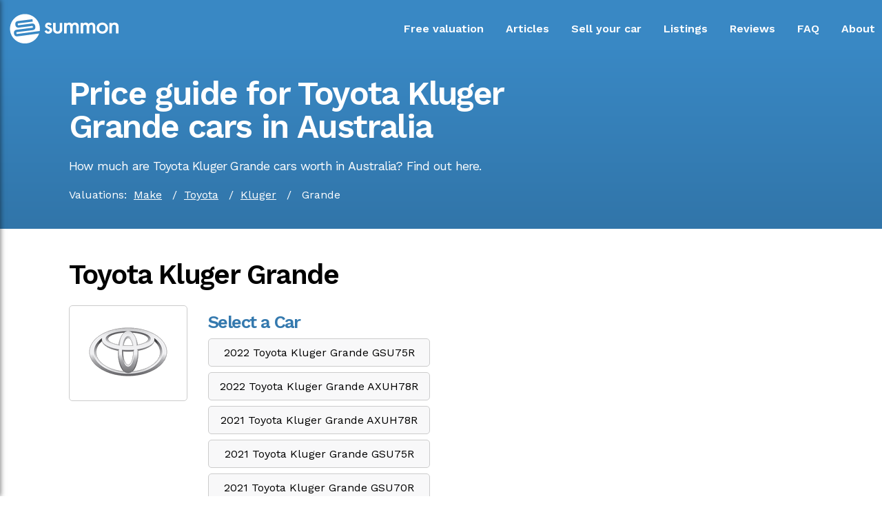

--- FILE ---
content_type: text/html
request_url: https://www.summon.com.au/price/toyota/kluger/grande/
body_size: 26366
content:
<!DOCTYPE html><html lang="en"><head><meta charSet="utf-8"/><meta http-equiv="x-ua-compatible" content="ie=edge"/><meta name="viewport" content="width=device-width, initial-scale=1, shrink-to-fit=no"/><style data-href="/styles.008104bd32392b3896a0.css" id="gatsby-global-css">@import url(https://fonts.googleapis.com/css2?family=Work+Sans:wght@400;600&display=swap);.FAQ-Collapsible{background-color:#fff;margin-bottom:0}.FAQ-Collapsible__contentInner{padding:10px;border:1px solid #fff;border-top:0}.FAQ-Collapsible__contentInner p{margin-bottom:10px;line-height:20px}.FAQ-Collapsible__contentInner p:last-child{margin-bottom:0}.FAQ-Collapsible__trigger{display:block;font-weight:400;font-size:1rem;text-decoration:none;position:relative;border-bottom:1px solid #cccfde;background:#fff;color:#000;padding:35px 30px 5px 10px;cursor:pointer}.FAQ-Collapsible__trigger:hover{background:#ebf3f9}.FAQ-Collapsible__trigger:after{content:"";position:absolute;width:20px;height:20px;top:35px;right:10px;background-color:#fff;z-index:1;background:url("[data-uri]");background-repeat:no-repeat;background-position:-2px 0;background-size:100%;transition:transform .3s}.FAQ-Collapsible__trigger.is-open{background:#fff;color:#000}.FAQ-Collapsible__trigger.is-open:hover{background:#ebf3f9}.FAQ-Collapsible__trigger.is-open:after{transform:rotate(180deg)}.FAQ-Collapsible__trigger.is-disabled{opacity:.5;background-color:grey}.CarDetails-module--bgimage--2i_xc{overflow:hidden;border:1px solid #fff;position:relative;cursor:pointer}.CarDetails-module--bgimage--2i_xc div{transition:transform 1s ease}.CarDetails-module--bgimage--2i_xc:hover div{transform:scale(1.3)}.toggle-button{left:0;display:flex;flex-direction:column;justify-content:space-around;height:24px;width:30px;background:transparent;border:none;cursor:pointer;padding:0;margin-left:0;margin-top:10px;box-sizing:border-box}.toggle-button:focus{outline:none}.toggle-button__line{width:30px;height:2px;background:#fff}.main-navigation{margin:0;height:4.5rem;padding:0;display:flex;flex:1 1 100%;align-items:center;z-index:5}.spacer{flex:1 1}.main-navigation__logo{position:relative;padding-top:1rem}.main-navigation__items{margin-left:1.5rem;margin-top:10px}.main-navigation__items ul{display:flex;list-style:none;padding:0;margin:0}.main-navigation__items li{margin-left:2rem;font-weight:500}.main-navigation__items a{text-decoration:none;color:#fff;font-weight:600;padding-bottom:6px;border-bottom:2px solid transparent}.main-navigation__items a:hover{color:#c7edfb;border-bottom:2px solid #c7edfb;text-decoration:none}@media (max-width:850px){.main-navigation__items{display:none}.main-navigation__logo{left:10px}}@media (min-width:850px){.toolbar__toggle-button{display:none}.main-navigation__logo{left:0}}.side-drawer{height:100%;background:#202020;box-shadow:1px 0 7px rgba(0,0,0,.5);position:fixed;top:0;left:0;width:70%;max-width:400px;z-index:200;transform:translateX(-100%);transition:transform .3s ease-out}.side-drawer.open{transform:translateX(0)}.side-drawer ul{height:100%;list-style:none;display:flex;flex-direction:column;justify-content:center}.side-drawer li{margin:.5rem 0}.side-drawer a{color:#fff;text-decoration:none;font-size:1.5rem}.side-drawer a:active,.side-drawer a:hover{color:#c7edfb}.backdrop{position:fixed;width:100%;height:100%;background:rgba(68,68,68,.5);z-index:100}html{height:100%;margin:0;-ms-text-size-adjust:100%;-webkit-text-size-adjust:100%}body,html{font-family:Work Sans,sans-serif;padding:0}body{margin:auto;background-color:#fff;font-weight:400;font-style:normal;color:#000;-webkit-font-smoothing:antialiased;-moz-osx-font-smoothing:grayscale}h1,main{margin:0}h1{padding-top:10px;padding-bottom:10px}a,h2,h3{color:#000}a{text-decoration:underline}sup{font-size:.7rem}.blue{color:#3987c3!important}.calculator{margin:2rem 0;text-align:center;background-color:#fff;padding-top:50px;padding-left:10px;padding-right:10px}.calculator input{background:#f8f8f9;color:#282828;font-size:1.2rem;font-weight:700;text-align:center;border:1px solid #7f7f7f;width:300px;height:3.2rem;outline:none}.calculator-note{font-size:.75rem;padding-bottom:10px;padding-left:20px;text-align:left;letter-spacing:-.05rem}.enter-estimate{color:#282828;letter-spacing:-.05rem}:-ms-input-placeholder{color:#282828}::placeholder{color:#282828}::-webkit-input-placeholder{color:#282828}.options{display:grid;grid-template-columns:25% 25% 25% 25%;grid-template-rows:auto}.options h3{font-weight:700;color:#000;font-size:1.2rem;margin-top:25px;margin-bottom:0;letter-spacing:-.08rem}.options p{margin-top:0;padding-right:10px;font-size:.9rem;letter-spacing:-.08rem}.options ul{margin-left:0;padding-left:10px}.options li{text-align:left;font-size:.75rem;margin-left:0;letter-spacing:-.05rem}.sell-option{background-color:#fff;margin:2px;padding-bottom:15px}.sell-option.highlight{background-color:#f8f8f9;color:#000}.estimate-input h3,.sell-option.highlight,.sell-option.highlight h3{color:#282828}.estimate-input h3{margin-top:-10px;letter-spacing:-.05rem}.white-tick{background-image:url([data-uri])}.white-cross,.white-tick{list-style:none;background-position:0;background-repeat:no-repeat;padding-left:32px;padding-top:10px;padding-bottom:10px}.white-cross{background-image:url([data-uri])}.gold-tick{list-style:none;background-image:url([data-uri]);background-position:0;background-repeat:no-repeat;padding-left:32px;padding-top:10px;padding-bottom:10px}.diamond{position:absolute;margin-top:-15px}.diamond.center{margin-left:-180px}.diamond.right{margin-left:-220px}.qualify-link{width:220px;background-color:#c7edfb;border:none;color:#000;padding:10px;text-align:center;text-decoration:none;display:inline-block;font-size:.9rem;font-weight:400;margin:4px 2px 20px;border-radius:20px;cursor:pointer}@media (min-width:1200px){.options{grid-template-columns:25% 25% 25% 25%}.estimate-input{margin-bottom:3rem}}@media (max-width:1199px) and (min-width:600px){.options{grid-template-columns:50% 50%}.align-left{justify-self:start}.align-right{justify-self:end}.diamond{display:none}.sell-option{padding-right:25px}.qualify-link{margin-left:20px}}@media (max-width:599px){.calculator{margin-left:15px;margin-right:15px;margin-top:100px}.options{grid-template-columns:100%}.sell-option{justify-self:center;padding-bottom:20px;border-bottom:7px solid #a5dbea;width:95%}.sell-option ul{margin-left:0}.diamond{display:none}}.RecentSales-module--wrapper--2mvCE{position:relative;width:340px;height:340px;margin-top:30px}.RecentSales-module--car_container--1xBg0{position:absolute;width:150px;height:150px;-webkit-filter:brightness(100%);-webkit-clip-path:circle(75px at center);clip-path:circle(75px at center);animation-timing-function:ease}.RecentSales-module--img--2gZz7{-webkit-filter:brightness(100%);transition:all 1s ease;z-index:2}.RecentSales-module--img--2gZz7:hover{-webkit-filter:brightness(60%);transition:all 1s ease}.RecentSales-module--b1_start--11tJ1{left:20px;top:20px}.RecentSales-module--b2_start--2DP0o{left:170px;top:20px}.RecentSales-module--b3_start--1RJAo{left:20px;top:170px}.RecentSales-module--b4_start--MNQWO{left:170px;top:170px}.RecentSales-module--b1_animation--GDnxf{animation:RecentSales-module--b1--2MKGB 2s forwards}.RecentSales-module--b2_animation--oqZJ7{animation:RecentSales-module--b2--1n7y- 2s forwards}.RecentSales-module--b3_animation--neXRe{animation:RecentSales-module--b3--1Ofum 2s forwards}.RecentSales-module--b4_animation--3Rokj{animation:RecentSales-module--b4--FPAjE 2s forwards}.RecentSales-module--recent_title--2cGNS{position:absolute;top:130px;left:150px;text-align:center;color:#707071}.RecentSales-module--car_name--2y31l{position:absolute;display:flex;justify-content:center;align-items:center;z-index:3;color:#fff;font-weight:600;width:100%;height:100%;transition:all 1s ease;cursor:pointer}.RecentSales-module--car_name--2y31l p{text-align:center;visibility:hidden}.RecentSales-module--car_name--2y31l:hover{background-color:rgba(0,0,0,.7);transition:all 1s ease}.RecentSales-module--car_name--2y31l:hover p{visibility:visible}@keyframes RecentSales-module--b1--2MKGB{0%{left:20px;top:20px}to{left:10px;top:10px}}@keyframes RecentSales-module--b2--1n7y-{0%{left:170px;top:20px}to{left:180px;top:10px}}@keyframes RecentSales-module--b3--1Ofum{0%{left:20px;top:170px}to{left:10px;top:180px}}@keyframes RecentSales-module--b4--FPAjE{0%{left:170px;top:170px}to{left:180px;top:180px}}.benefits-selling{margin:30px}.benefits-selling h2{color:#000;font-size:2rem}.Bene-Collapsible{background-color:#fff;margin-bottom:0}.Bene-Collapsible__contentInner{padding:10px;border:1px solid #fff;border-top:0}.Bene-Collapsible__contentInner p{margin-bottom:10px;line-height:20px}.Bene-Collapsible__contentInner p:last-child{margin-bottom:0}.Bene-Collapsible__trigger{display:block;font-weight:400;font-size:1rem;text-decoration:none;position:relative;border-bottom:1px solid #cccfde;background:#fff;color:#000;padding:35px 30px 5px 10px;cursor:pointer}.Bene-Collapsible__trigger:hover{background:#ebf3f9}.Bene-Collapsible__trigger:after{content:"";position:absolute;width:20px;height:20px;top:35px;right:10px;background-color:#fff;z-index:1;background:url("[data-uri]");background-repeat:no-repeat;background-position:-2px 0;background-size:100%;transition:transform .3s}.Bene-Collapsible__trigger.is-open{background:#fff;color:#000}.Bene-Collapsible__trigger.is-open:hover{background:#ebf3f9}.Bene-Collapsible__trigger.is-open:after{transform:rotate(180deg)}.Bene-Collapsible__trigger.is-disabled{opacity:.5;background-color:grey}@media (max-width:600px){.benefits-selling{margin:15px}}.RecentListingsBar-module--bgimage--2kYps{overflow:hidden;border:7px solid #fff;position:relative;cursor:pointer}.RecentListingsBar-module--bgimage--2kYps div{transition:transform 1s ease}.RecentListingsBar-module--bgimage--2kYps:hover div{transform:scale(1.3)}.CustomerReviews-module--r0--2nVdX{position:absolute;left:-30px;top:-50px;transform:scale(.7);transform:scale(.7) rotate(5deg)}.CustomerReviews-module--r1--2enXp{position:absolute;top:-30px;z-index:3;left:calc(50% - 150px);transform:scale(.8) rotate(-7deg);border:7px solid #fff}.CustomerReviews-module--r2--3LQBD{position:absolute;right:-30px;top:-40px;transform:scale(.7) rotate(5deg)}.my-masonry-grid{display:flex;margin-left:-30px;width:auto}.my-masonry-grid_column{padding-left:30px;background-clip:padding-box}.my-masonry-grid_column>div{background:#fff;margin-bottom:30px}.modal{position:fixed;top:0;left:0;width:100%;height:100%;background:#000;z-index:2}.modal-main{position:relative;width:90%;max-width:1500px;height:80vh;top:45%;left:50%;transform:translate(-50%,-50%)}@media (max-height:400px){.modal-main{transform:translate(-50%,-55%)}}.display-block{display:block}.display-none{display:none}.slider-arrow{position:absolute;height:100%;width:100%}.slider-arrow-btns{position:absolute;top:45%;z-index:3}.slider-arrow-btns-next{position:absolute;right:0}.slider-arrow-btns-prev{position:absolute;left:0}.slick-slider{box-sizing:border-box;-webkit-user-select:none;-ms-user-select:none;user-select:none;-webkit-touch-callout:none;-khtml-user-select:none;touch-action:pan-y;-webkit-tap-highlight-color:transparent}.slick-list,.slick-slider{position:relative;display:block}.slick-list{overflow:hidden;margin:0;padding:0}.slick-list:focus{outline:none}.slick-list.dragging{cursor:pointer;cursor:hand}.slick-slider .slick-list,.slick-slider .slick-track{transform:translateZ(0)}.slick-track{position:relative;top:0;left:0;display:block;margin-left:auto;margin-right:auto}.slick-track:after,.slick-track:before{display:table;content:""}.slick-track:after{clear:both}.slick-loading .slick-track{visibility:hidden}.slick-slide{display:none;float:left;height:100%;min-height:1px}[dir=rtl] .slick-slide{float:right}.slick-slide img{display:block}.slick-slide.slick-loading img{display:none}.slick-slide.dragging img{pointer-events:none}.slick-initialized .slick-slide{display:block}.slick-loading .slick-slide{visibility:hidden}.slick-vertical .slick-slide{display:block;height:auto;border:1px solid transparent}.slick-arrow.slick-hidden{display:none}.slick-loading .slick-list{background:#fff url([data-uri]) 50% no-repeat}@font-face{font-family:slick;font-weight:400;font-style:normal;src:url([data-uri]);src:url([data-uri]?#iefix) format("embedded-opentype"),url([data-uri]) format("woff"),url([data-uri]) format("truetype"),url([data-uri]) format("svg")}.slick-next,.slick-prev{font-size:0;line-height:0;position:absolute;top:50%;display:block;width:20px;height:20px;padding:0;transform:translateY(-50%);cursor:pointer;border:none}.slick-next,.slick-next:focus,.slick-next:hover,.slick-prev,.slick-prev:focus,.slick-prev:hover{color:transparent;outline:none;background:transparent}.slick-next:focus:before,.slick-next:hover:before,.slick-prev:focus:before,.slick-prev:hover:before{opacity:1}.slick-next.slick-disabled:before,.slick-prev.slick-disabled:before{opacity:.25}.slick-next:before,.slick-prev:before{color:#fff}[dir=rtl] .slick-prev{right:-25px;left:auto}.slick-prev:before{content:"\2190"}[dir=rtl] .slick-prev:before{content:"\2192"}[dir=rtl] .slick-next{right:auto;left:-25px}.slick-next:before{content:"\2192"}[dir=rtl] .slick-next:before{content:"\2190"}.slick-dotted.slick-slider{margin-bottom:30px}.slick-dots{position:absolute;bottom:-25px;display:block;width:100%;padding:0;margin:0;list-style:none;text-align:center}.slick-dots li{position:relative;display:inline-block;margin:0 5px;padding:0}.slick-dots li,.slick-dots li button{width:20px;height:20px;cursor:pointer}.slick-dots li button{font-size:0;line-height:0;display:block;padding:5px;color:transparent;border:0;outline:none;background:transparent}.slick-dots li button:focus,.slick-dots li button:hover{outline:none}.slick-dots li button:focus:before,.slick-dots li button:hover:before{opacity:1}.slick-dots li button:before{font-family:slick;font-size:6px;line-height:20px;position:absolute;top:0;left:0;width:20px;height:20px;content:"\2022";text-align:center;opacity:.25;color:#000;-webkit-font-smoothing:antialiased;-moz-osx-font-smoothing:grayscale}.slick-dots li.slick-active button:before{opacity:.75;color:#000}.slick-slide div{outline:none}.slick-next:before,.slick-prev:before{font-family:slick;font-size:20px;line-height:1;opacity:.75;color:grey;-webkit-font-smoothing:antialiased;-moz-osx-font-smoothing:grayscale}.slick-prev{left:-25px}.slick-prev:before{content:"";position:absolute;width:20px;height:20px;left:-10px;z-index:1;background-color:#fff;background:url("[data-uri]");background-repeat:no-repeat;background-position:0 0;background-size:100%}.slick-next{right:-25px}.slick-next:before{content:"";position:absolute;width:20px;height:20px;z-index:1;background-color:#fff;background:url("[data-uri]");background-repeat:no-repeat;background-position:0 0;background-size:100%}.MakeModelBadgeTable-module--v_td--2Frhb,.MakeModelBadgeTable-module--v_th--3hrpY{padding:10px;text-align:center}.MakeModelBadgeTable-module--v_thead--2OsYm{background-color:#f8f8f9}@media (min-width:600px){.MakeModelBadgeTable-module--v_tbody--1yCUI .MakeModelBadgeTable-module--v_tr--hqJEq:nth-child(2n){background-color:#f8f8f9}}@media (max-width:600px){.MakeModelBadgeTable-module--v_table--28XmY{width:90%}.MakeModelBadgeTable-module--v_tbody--1yCUI .MakeModelBadgeTable-module--v_tr--hqJEq{background-color:none}.MakeModelBadgeTable-module--v_table--28XmY .MakeModelBadgeTable-module--v_thead--2OsYm{display:none}.MakeModelBadgeTable-module--v_tbody--1yCUI .MakeModelBadgeTable-module--v_td--2Frhb{background-color:#f8f8f9}.MakeModelBadgeTable-module--v_tbody--1yCUI .MakeModelBadgeTable-module--v_tr--hqJEq:nth-child(2n){background-color:none}.MakeModelBadgeTable-module--v_table--28XmY .MakeModelBadgeTable-module--v_td--2Frhb{display:flex}.MakeModelBadgeTable-module--v_table--28XmY .MakeModelBadgeTable-module--v_td--2Frhb:before{content:attr(label);font-weight:700;width:120px;min-width:120px;text-align:left}.MakeModelBadgeTable-module--v_tr--hqJEq .MakeModelBadgeTable-module--v_td--2Frhb:last-child{margin-bottom:30px}}</style><meta name="generator" content="Gatsby 2.29.3"/><title data-react-helmet="true">Price guide for Toyota Kluger Grande cars in Australia | Summon</title><link data-react-helmet="true" rel="canonical" href="https://www.summon.com.au/price/toyota/kluger/grande/"/><meta data-react-helmet="true" name="description" content="How much are Toyota Kluger Grande cars worth in Australia? Find out here."/><meta data-react-helmet="true" property="og:title" content="Price guide for Toyota Kluger Grande cars in Australia"/><meta data-react-helmet="true" property="og:description" content="How much are Toyota Kluger Grande cars worth in Australia? Find out here."/><meta data-react-helmet="true" property="og:type" content="website"/><meta data-react-helmet="true" property="og:url" content="https://www.summon.com.au/price/toyota/kluger/grande/"/><meta data-react-helmet="true" property="og:site_name" content="Summon"/><meta data-react-helmet="true" property="og:image" content="https://www.summon.com.au/static/summon-logo-blue-fb-15240bc570e1468aef9723a6028a29c5.png"/><meta data-react-helmet="true" name="twitter:card" content="summary"/><meta data-react-helmet="true" name="twitter:creator" content="Summon"/><meta data-react-helmet="true" name="twitter:title" content="Price guide for Toyota Kluger Grande cars in Australia"/><meta data-react-helmet="true" name="twitter:description" content="How much are Toyota Kluger Grande cars worth in Australia? Find out here."/><link rel="sitemap" type="application/xml" href="/sitemap.xml"/><style data-styled="" data-styled-version="5.2.1">.gTkvlC{display:grid;margin-top:0px;margin-bottom:40px;grid-template-columns:minmax(400px,1300px);-webkit-box-pack:center;-webkit-justify-content:center;-ms-flex-pack:center;justify-content:center;}/*!sc*/
.bNGa-Do{display:grid;margin-top:0px;margin-bottom:0px;grid-template-columns:minmax(400px,1300px);background-color:#3479ae;-webkit-box-pack:center;-webkit-justify-content:center;-ms-flex-pack:center;justify-content:center;}/*!sc*/
data-styled.g2[id="SectionPageMargin__Wrapper-sc-1d5k0kr-0"]{content:"gTkvlC,bNGa-Do,"}/*!sc*/
.jUPFgi{margin-left:100px;margin-right:100px;}/*!sc*/
@media (max-width:800px){.jUPFgi{-webkit-box-pack:center;-webkit-justify-content:center;-ms-flex-pack:center;justify-content:center;margin-left:30px;margin-right:30px;}}/*!sc*/
data-styled.g3[id="SectionPageMargin__Content-sc-1d5k0kr-1"]{content:"jUPFgi,"}/*!sc*/
.bMUlHR{display:grid;grid-template-columns:1fr 1fr;-webkit-column-gap:40px;column-gap:40px;}/*!sc*/
@media (max-width:800px){.bMUlHR{-webkit-box-pack:center;-webkit-justify-content:center;-ms-flex-pack:center;justify-content:center;grid-template-columns:100%;grid-template-rows:auto auto;}}/*!sc*/
data-styled.g4[id="Grid2-sc-1pjz8jx-0"]{content:"bMUlHR,"}/*!sc*/
.EaATw{text-align:left;}/*!sc*/
@media (max-width:800px){.EaATw{text-align:left;grid-row:2;}}/*!sc*/
.jhAHrE{text-align:right;}/*!sc*/
@media (max-width:800px){.jhAHrE{text-align:left;grid-row:1;}}/*!sc*/
data-styled.g5[id="GridItem__Item-sc-1ta9v6j-0"]{content:"EaATw,jhAHrE,"}/*!sc*/
.ksAhFO{display:inline-block;padding:12px;width:30px;height:30px;cursor:pointer;border-radius:50%;overflow:visible;}/*!sc*/
.ksAhFO:hover{background-color:rgba(0,0,0,0.10);}/*!sc*/
@media (hover:none):{.ksAhFO:hover{background-color:transparent;}}/*!sc*/
data-styled.g6[id="IconButton__IconBtn-sc-1whymb0-0"]{content:"ksAhFO,"}/*!sc*/
.grJLgC{padding-top:10px;padding-bottom:20px;color:white;}/*!sc*/
data-styled.g7[id="Footer__CopyContainer-sc-1g0xvwb-0"]{content:"grJLgC,"}/*!sc*/
.gPfJDy{padding-top:5px;color:white;}/*!sc*/
data-styled.g8[id="Footer__ACNContainer-sc-1g0xvwb-1"]{content:"gPfJDy,"}/*!sc*/
.fKdOjd{font-weight:bold;-webkit-text-decoration:none;text-decoration:none;color:white;margin-right:30px;line-height:2rem;}/*!sc*/
.fKdOjd:hover{color:#c7edfb;}/*!sc*/
@media (max-width:800px){.fKdOjd{display:block;margin-bottom:10px;}}/*!sc*/
data-styled.g9[id="Footer__StyledLink-sc-1g0xvwb-2"]{content:"fKdOjd,"}/*!sc*/
.ccfJmj{padding-bottom:20px;}/*!sc*/
data-styled.g10[id="Footer__IconContainer-sc-1g0xvwb-3"]{content:"ccfJmj,"}/*!sc*/
.bgeabS{display:grid;margin-top:0px;margin-bottom:0px;grid-template-columns:minmax(400px,1300px);background-color:#3988c4;-webkit-box-pack:center;-webkit-justify-content:center;-ms-flex-pack:center;justify-content:center;}/*!sc*/
data-styled.g11[id="Section__Wrapper-sc-1cglv57-0"]{content:"bgeabS,"}/*!sc*/
.eToFRM{margin-left:10px;margin-right:10px;}/*!sc*/
@media (max-width:800px){.eToFRM{margin-left:30px;margin-right:30px;}}/*!sc*/
data-styled.g12[id="Section__Content-sc-1cglv57-1"]{content:"eToFRM,"}/*!sc*/
.cbGqmV{display:grid;margin-top:0px;margin-bottom:10px;grid-template-columns:minmax(400px,1300px);background:rgb(57,136,196);background:linear-gradient(180deg,rgba(57,136,196,1) 0%,rgba(49,117,169,1) 100%);-webkit-box-pack:center;-webkit-justify-content:center;-ms-flex-pack:center;justify-content:center;}/*!sc*/
data-styled.g13[id="SectionPageMarginGradient__Wrapper-sc-12k1n1e-0"]{content:"cbGqmV,"}/*!sc*/
.dktQYV{margin-left:100px;margin-right:100px;}/*!sc*/
@media (max-width:800px){.dktQYV{-webkit-box-pack:center;-webkit-justify-content:center;-ms-flex-pack:center;justify-content:center;margin-left:30px;margin-right:30px;}}/*!sc*/
data-styled.g14[id="SectionPageMarginGradient__Content-sc-12k1n1e-1"]{content:"dktQYV,"}/*!sc*/
.bGIuxO{display:block;max-width:800px;}/*!sc*/
data-styled.g15[id="Grid1__Grid-sc-9e5t24-0"]{content:"bGIuxO,"}/*!sc*/
.itqbzD{margin-top:30px;font-weight:600;color:white;font-size:3rem;line-height:3rem;-webkit-letter-spacing:-0.1rem;-moz-letter-spacing:-0.1rem;-ms-letter-spacing:-0.1rem;letter-spacing:-0.1rem;}/*!sc*/
data-styled.g16[id="PageTitle__Title-sc-17hsyfx-0"]{content:"itqbzD,"}/*!sc*/
.cGFejk{color:white;font-size:1.1rem;line-height:1.7rem;-webkit-letter-spacing:-0.05rem;-moz-letter-spacing:-0.05rem;-ms-letter-spacing:-0.05rem;letter-spacing:-0.05rem;margin-top:10px;}/*!sc*/
.cFKSpY{color:black;font-size:1.1rem;line-height:1.7rem;-webkit-letter-spacing:-0.05rem;-moz-letter-spacing:-0.05rem;-ms-letter-spacing:-0.05rem;letter-spacing:-0.05rem;margin-top:10px;}/*!sc*/
data-styled.g17[id="Paragraph1__Paragraph-sc-12lti2g-0"]{content:"cGFejk,cFKSpY,"}/*!sc*/
.iVJwqx{display:block;width:100%;height:40px;}/*!sc*/
data-styled.g18[id="Spacer__Space-sc-1xngujy-0"]{content:"iVJwqx,"}/*!sc*/
.eKafUf{color:black;font-size:2.5rem;line-height:3rem;font-weight:600;-webkit-letter-spacing:-0.1rem;-moz-letter-spacing:-0.1rem;-ms-letter-spacing:-0.1rem;letter-spacing:-0.1rem;margin-bottom:0px;}/*!sc*/
data-styled.g19[id="Heading2__Heading-ucwti6-0"]{content:"eKafUf,"}/*!sc*/
.ferLno{color:#3479ae;font-size:1.6rem;line-height:3rem;font-weight:600;-webkit-letter-spacing:-0.1rem;-moz-letter-spacing:-0.1rem;-ms-letter-spacing:-0.1rem;letter-spacing:-0.1rem;margin-bottom:20px;}/*!sc*/
data-styled.g63[id="Heading4-sc-1kqm4ob-0"]{content:"ferLno,"}/*!sc*/
.gnXSFY{display:-webkit-box;display:-webkit-flex;display:-ms-flexbox;display:flex;-webkit-flex-wrap:wrap;-ms-flex-wrap:wrap;flex-wrap:wrap;width:100%;margin-top:20px;margin-bottom:40px;}/*!sc*/
data-styled.g218[id="valuation-make-model-badge__Containter-sc-1lp2309-0"]{content:"gnXSFY,"}/*!sc*/
.hRvnOD{display:block;border:1px solid #CCCCCC;border-radius:5px;text-align:center;padding:10px;background:white;margin-right:30px;margin-bottom:10px;}/*!sc*/
@media (max-width:600px){.hRvnOD{width:300px;}}/*!sc*/
.hRvnOD:hover{box-shadow:0 12px 16px 0 rgba(0,0,0,0.24),0 17px 50px 0 rgba(0,0,0,0.19);}/*!sc*/
data-styled.g220[id="valuation-make-model-badge__MakeLink-sc-1lp2309-2"]{content:"hRvnOD,"}/*!sc*/
.bCMsje{display:block;border:1px solid #CCCCCC;border-radius:5px;text-align:center;padding:10px;width:300px;background:#f8f8f9;margin-bottom:8px;-webkit-text-decoration:none;text-decoration:none;}/*!sc*/
.bCMsje:hover{box-shadow:0 12px 16px 0 rgba(0,0,0,0.24),0 17px 50px 0 rgba(0,0,0,0.19);background:#3479ae;color:white;}/*!sc*/
data-styled.g221[id="valuation-make-model-badge__ButtonLink-sc-1lp2309-3"]{content:"bCMsje,"}/*!sc*/
</style><link rel="icon" href="/favicon-32x32.png?v=4b4403ae7008adc81b5f9a814a490bed" type="image/png"/><link rel="manifest" href="/manifest.webmanifest" crossorigin="anonymous"/><meta name="theme-color" content="#663399"/><link rel="apple-touch-icon" sizes="48x48" href="/icons/icon-48x48.png?v=4b4403ae7008adc81b5f9a814a490bed"/><link rel="apple-touch-icon" sizes="72x72" href="/icons/icon-72x72.png?v=4b4403ae7008adc81b5f9a814a490bed"/><link rel="apple-touch-icon" sizes="96x96" href="/icons/icon-96x96.png?v=4b4403ae7008adc81b5f9a814a490bed"/><link rel="apple-touch-icon" sizes="144x144" href="/icons/icon-144x144.png?v=4b4403ae7008adc81b5f9a814a490bed"/><link rel="apple-touch-icon" sizes="192x192" href="/icons/icon-192x192.png?v=4b4403ae7008adc81b5f9a814a490bed"/><link rel="apple-touch-icon" sizes="256x256" href="/icons/icon-256x256.png?v=4b4403ae7008adc81b5f9a814a490bed"/><link rel="apple-touch-icon" sizes="384x384" href="/icons/icon-384x384.png?v=4b4403ae7008adc81b5f9a814a490bed"/><link rel="apple-touch-icon" sizes="512x512" href="/icons/icon-512x512.png?v=4b4403ae7008adc81b5f9a814a490bed"/><link crossorigin="" href="https://www.gstatic.com" rel="preconnect"/><link crossorigin="" href="https://connect.facebook.net" rel="preconnect"/><link crossorigin="" href="https://www.google-analytics.com" rel="preconnect"/><link crossorigin="" href="https://www.google.com.au" rel="preconnect"/><link crossorigin="" href="https://stats.g.doubleclick.net" rel="preconnect"/><link rel="preconnect" href="https://www.google-analytics.com"/><link rel="dns-prefetch" href="https://www.google-analytics.com"/><script>
  !function(f,b,e,v,n,t,s){if(f.fbq)return;n=f.fbq=function(){n.callMethod?
  n.callMethod.apply(n,arguments):n.queue.push(arguments)};if(!f._fbq)f._fbq=n;
  n.push=n;n.loaded=!0;n.version='2.0';n.queue=[];t=b.createElement(e);t.async=!0;
  t.src=v;s=b.getElementsByTagName(e)[0];s.parentNode.insertBefore(t,s)}(window,
  document,'script','https://connect.facebook.net/en_US/fbevents.js');
  fbq('init', '2588805618015918'); // Insert your pixel ID here.
  fbq('track', 'PageView');
      </script><link as="script" rel="preload" href="/webpack-runtime-9678f39641161269a903.js"/><link as="script" rel="preload" href="/framework-05485b3cc0be2d68a0f2.js"/><link as="script" rel="preload" href="/app-d73b810ab8db4e477b9a.js"/><link as="script" rel="preload" href="/styles-e9d24b1846c7d6eb9685.js"/><link as="script" rel="preload" href="/7057f062c7be90ae3f8641825543b112d00bebe5-6286756d1f359e458e3e.js"/><link as="script" rel="preload" href="/0e96b2119fffd05de6323e431083daf40a9b164a-b40ecc36788f61581ac3.js"/><link as="script" rel="preload" href="/component---src-templates-valuation-make-model-badge-js-68e356e679f25f7c81f6.js"/><link as="fetch" rel="preload" href="/page-data/price/toyota/kluger/grande/page-data.json" crossorigin="anonymous"/><link as="fetch" rel="preload" href="/page-data/sq/d/63159454.json" crossorigin="anonymous"/><link as="fetch" rel="preload" href="/page-data/app-data.json" crossorigin="anonymous"/></head><body><div id="___gatsby"><div style="outline:none" tabindex="-1" id="gatsby-focus-wrapper"><header><section class="Section__Wrapper-sc-1cglv57-0 bgeabS"><div class="Section__Content-sc-1cglv57-1 eToFRM"><div class="main-navigation"><div class="toolbar__toggle-button"><button class="toggle-button" title="navigation"><div class="toggle-button__line"></div><div class="toggle-button__line"></div><div class="toggle-button__line"></div></button></div><div class="main-navigation__logo"><a title="Summon Home" href="/"><svg width="170px" alt="Summon" version="1.1" id="LOGOSVG" x="0px" y="0px" viewBox="0 0 309.32 92.37" style="enable-background:new 0 0 309.32 92.37" xml:space="preserve"><style type="text/css">
	.st0{fill:#FFFFFF;}
</style><path class="st0" d="M66.32,31.64c1.97-0.27,3.96,0.26,5.56,1.48c1.6,1.22,2.64,2.99,2.91,4.99l0.38,2.79
	c0.56,4.12-2.34,7.93-6.47,8.49l-35.17,4.42l-4.25,0.54l-3.37,0.53c-0.36,0.05-0.58,0.27-0.68,0.4s-0.25,0.4-0.2,0.78l0.38,2.8
	c0.08,0.57,0.61,0.98,1.18,0.9l60.12-8.11c0.29-1.93,0.44-3.91,0.44-5.92c0-21.79-17.67-39.46-39.46-39.46S8.24,23.93,8.24,45.72
	c0,21.79,17.67,39.46,39.46,39.46c17.35,0,32.07-11.2,37.36-26.76l-57.59,7.77c-0.34,0.05-0.68,0.07-1.02,0.07
	c-3.71,0-6.96-2.75-7.47-6.53l-0.38-2.8c-0.27-2,0.25-3.98,1.47-5.59c1.22-1.6,2.99-2.64,4.99-2.91l37.9-4.94l2.5-0.26l2.38-0.28
	c0.56-0.08,0.96-0.6,0.88-1.18l-0.38-2.79c-0.05-0.37-0.27-0.59-0.4-0.69c-0.13-0.1-0.4-0.25-0.78-0.2l-2.95,0.4l-2.82,0.36
	L31,42.75c-0.34,0.05-0.68,0.07-1.01,0.07c-1.63,0-3.22-0.53-4.55-1.54c-1.6-1.22-2.64-2.99-2.91-4.99l-0.38-2.8
	c-0.56-4.12,2.34-7.93,6.47-8.49l38.83-4.95l0.82,6.45l-38.81,4.94c-0.55,0.07-0.95,0.6-0.87,1.18l0.38,2.8
	c0.05,0.37,0.27,0.59,0.4,0.69c0.13,0.1,0.4,0.25,0.78,0.2l0.35-0.05"></path><g><path class="st0" d="M113.65,37.3c-0.67-1.07-1.94-2.41-4.02-2.41c-0.94,0-1.61,0.33-2.01,0.74c-0.33,0.33-0.6,0.87-0.6,1.47
		c0,0.74,0.33,1.2,0.94,1.61c0.4,0.27,0.8,0.4,2.21,1.14l3.35,1.67c1.47,0.74,2.88,1.47,3.95,2.61c1.54,1.54,2.07,3.28,2.07,5.22
		c0,2.54-0.94,4.75-2.48,6.42c-2.21,2.41-4.95,3.15-7.9,3.15c-1.81,0-4.08-0.27-6.09-1.81c-1.61-1.21-2.94-3.15-3.61-5.15l5.35-2.54
		c0.33,0.94,0.94,2.14,1.54,2.68c0.4,0.4,1.34,1.07,2.88,1.07c1,0,2.07-0.33,2.68-0.94c0.54-0.54,0.94-1.41,0.94-2.21
		c0-0.8-0.27-1.47-0.87-2.14c-0.8-0.8-1.74-1.27-2.81-1.74L106.75,45c-1.27-0.6-2.81-1.34-3.88-2.41c-1.47-1.41-2.01-2.94-2.01-4.75
		c0-2.28,0.87-4.48,2.34-6.02c1.27-1.34,3.41-2.68,6.89-2.68c2.01,0,3.61,0.4,5.22,1.47c0.94,0.6,2.21,1.67,3.21,3.48L113.65,37.3z"></path><path class="st0" d="M128.64,29.87V46c0,1.67,0.07,3.61,1.2,5.09c0.87,1.14,2.41,1.94,4.28,1.94s3.41-0.8,4.28-1.94
		c1.14-1.47,1.2-3.41,1.2-5.09V29.87h6.56V46.2c0,3.61-0.4,6.63-3.01,9.24c-2.54,2.54-6.02,3.48-9.17,3.48
		c-2.88,0-6.36-0.87-8.9-3.48c-2.61-2.61-3.01-5.62-3.01-9.24V29.87H128.64z"></path><path class="st0" d="M151.13,29.87h6.56v2.61c2.21-2.68,4.82-3.35,6.96-3.35c2.94,0,5.69,1.41,7.3,4.15
		c2.34-3.35,5.89-4.15,8.37-4.15c3.41,0,6.43,1.61,8.03,4.42c0.54,0.94,1.47,3.01,1.47,7.09v17.4h-6.56V42.52
		c0-3.15-0.33-4.42-0.6-5.02c-0.4-1.07-1.41-2.48-3.75-2.48c-1.61,0-3.01,0.87-3.88,2.08c-1.14,1.61-1.27,4.02-1.27,6.42v14.52
		h-6.56V42.52c0-3.15-0.33-4.42-0.6-5.02c-0.4-1.07-1.41-2.48-3.75-2.48c-1.61,0-3.01,0.87-3.88,2.08
		c-1.14,1.61-1.27,4.02-1.27,6.42v14.52h-6.56V29.87z"></path><path class="st0" d="M194.77,29.87h6.56v2.61c2.21-2.68,4.82-3.35,6.96-3.35c2.95,0,5.69,1.41,7.29,4.15
		c2.34-3.35,5.89-4.15,8.37-4.15c3.41,0,6.42,1.61,8.03,4.42c0.54,0.94,1.47,3.01,1.47,7.09v17.4h-6.56V42.52
		c0-3.15-0.33-4.42-0.6-5.02c-0.4-1.07-1.41-2.48-3.75-2.48c-1.61,0-3.01,0.87-3.88,2.08c-1.14,1.61-1.27,4.02-1.27,6.42v14.52
		h-6.56V42.52c0-3.15-0.33-4.42-0.6-5.02c-0.4-1.07-1.41-2.48-3.75-2.48c-1.61,0-3.01,0.87-3.88,2.08
		c-1.14,1.61-1.27,4.02-1.27,6.42v14.52h-6.56V29.87z"></path><path class="st0" d="M267.05,43.99c0,8.63-6.56,14.93-15.06,14.93c-8.5,0-15.06-6.29-15.06-14.93c0-8.7,6.56-14.86,15.06-14.86
		C260.49,29.14,267.05,35.29,267.05,43.99z M260.36,44.06c0-6.42-4.22-9.04-8.37-9.04c-4.15,0-8.37,2.61-8.37,9.04
		c0,5.42,3.21,8.97,8.37,8.97C257.14,53.03,260.36,49.48,260.36,44.06z"></path><path class="st0" d="M270.47,29.87h6.56v2.61c2.81-3.15,6.02-3.35,7.63-3.35c5.22,0,7.43,2.61,8.3,3.82
		c1.07,1.54,1.74,3.48,1.74,7.83v17.27h-6.56V42.39c0-7.16-2.68-7.36-5.15-7.36c-2.95,0-5.96,0.4-5.96,9.5v13.52h-6.56V29.87z"></path></g></svg></a></div><div class="spacer"></div><nav class="main-navigation__items"><ul><li><a href="https://value.summon.com.au//">Free valuation</a></li><li><a href="/articles/">Articles</a></li><li><a href="/sell-with-summon/">Sell your car</a></li><li><a href="/recent-listings/">Listings</a></li><li><a href="/reviews/">Reviews</a></li><li><a href="/faq/">FAQ</a></li><li><a href="/about/">About</a></li></ul></nav></div></div></section><nav class="side-drawer"><ul><li><a href="/">Home</a></li><li><a href="https://value.summon.com.au//">Free valuation</a></li><li><a href="/articles/">Articles</a></li><li><a href="/sell-with-summon/">Sell your car</a></li><li><a href="/recent-listings/">Listings</a></li><li><a href="/reviews/">Reviews</a></li><li><a href="/faq/">FAQ</a></li><li><a href="/about/">About</a></li><li><a href="/contact/">Contact</a></li></ul></nav></header><main><section class="SectionPageMarginGradient__Wrapper-sc-12k1n1e-0 cbGqmV"><div class="SectionPageMarginGradient__Content-sc-12k1n1e-1 dktQYV"><div class="Grid1__Grid-sc-9e5t24-0 bGIuxO"><h1 color="white" class="PageTitle__Title-sc-17hsyfx-0 itqbzD">Price guide for Toyota Kluger Grande cars in Australia</h1><p color="white" class="Paragraph1__Paragraph-sc-12lti2g-0 cGFejk">How much are Toyota Kluger Grande cars worth in Australia? Find out here.</p><div style="color:white">Valuations:  <a style="color:white" href="/price/">Make</a>   /  <a style="color:white" href="/price/toyota/">Toyota</a>   /  <a style="color:white" href="/price/toyota/kluger/">Kluger</a>   /   <!-- -->Grande</div><div height="40px" class="Spacer__Space-sc-1xngujy-0 iVJwqx"></div></div></div></section><section class="SectionPageMargin__Wrapper-sc-1d5k0kr-0 gTkvlC"><div class="SectionPageMargin__Content-sc-1d5k0kr-1 jUPFgi"><h2 color="black" class="Heading2__Heading-ucwti6-0 eKafUf">Toyota<!-- --> <!-- -->Kluger<!-- --> <!-- -->Grande</h2><div class="valuation-make-model-badge__Containter-sc-1lp2309-0 gnXSFY"><div><a class="valuation-make-model-badge__MakeLink-sc-1lp2309-2 hRvnOD" href="/price/"><div style="align-self:center"><div class=" gatsby-image-wrapper" style="position:relative;overflow:hidden;display:inline-block;width:150px;height:113px"><img aria-hidden="true" src="[data-uri]" alt="" style="position:absolute;top:0;left:0;width:100%;height:100%;object-fit:cover;object-position:center;opacity:1;transition-delay:500ms"/><noscript><picture><source srcset="/static/4a8fca24f3b4bcda112b1f9cfbf1b99b/6d161/toyota.png 1x,
/static/4a8fca24f3b4bcda112b1f9cfbf1b99b/7e7e9/toyota.png 1.5x,
/static/4a8fca24f3b4bcda112b1f9cfbf1b99b/630fb/toyota.png 2x" /><img loading="lazy" width="150" height="113" srcset="/static/4a8fca24f3b4bcda112b1f9cfbf1b99b/6d161/toyota.png 1x,
/static/4a8fca24f3b4bcda112b1f9cfbf1b99b/7e7e9/toyota.png 1.5x,
/static/4a8fca24f3b4bcda112b1f9cfbf1b99b/630fb/toyota.png 2x" src="/static/4a8fca24f3b4bcda112b1f9cfbf1b99b/6d161/toyota.png" alt="" style="position:absolute;top:0;left:0;opacity:1;width:100%;height:100%;object-fit:cover;object-position:center"/></picture></noscript></div></div></a></div><div class="valuation-make-model-badge__SelectBox-sc-1lp2309-1 hFdGMz"><h3 color="#3479ae" style="margin:0px" class="Heading4-sc-1kqm4ob-0 ferLno">Select a Car</h3><ul style="list-style-type:none;padding:0;margin:0"><li><a class="valuation-make-model-badge__ButtonLink-sc-1lp2309-3 bCMsje" href="/price/2022-toyota-kluger-grande-gsu75r/">2022 Toyota Kluger Grande GSU75R</a></li><li><a class="valuation-make-model-badge__ButtonLink-sc-1lp2309-3 bCMsje" href="/price/2022-toyota-kluger-grande-axuh78r/">2022 Toyota Kluger Grande AXUH78R</a></li><li><a class="valuation-make-model-badge__ButtonLink-sc-1lp2309-3 bCMsje" href="/price/2021-toyota-kluger-grande-axuh78r/">2021 Toyota Kluger Grande AXUH78R</a></li><li><a class="valuation-make-model-badge__ButtonLink-sc-1lp2309-3 bCMsje" href="/price/2021-toyota-kluger-grande-gsu75r/">2021 Toyota Kluger Grande GSU75R</a></li><li><a class="valuation-make-model-badge__ButtonLink-sc-1lp2309-3 bCMsje" href="/price/2021-toyota-kluger-grande-gsu70r/">2021 Toyota Kluger Grande GSU70R</a></li><li><a class="valuation-make-model-badge__ButtonLink-sc-1lp2309-3 bCMsje" href="/price/2019-toyota-kluger-grande-gsu50r/">2019 Toyota Kluger Grande GSU50R</a></li><li><a class="valuation-make-model-badge__ButtonLink-sc-1lp2309-3 bCMsje" href="/price/2019-toyota-kluger-grande-gsu55r/">2019 Toyota Kluger Grande GSU55R</a></li><li><a class="valuation-make-model-badge__ButtonLink-sc-1lp2309-3 bCMsje" href="/price/2018-toyota-kluger-grande-gsu55r/">2018 Toyota Kluger Grande GSU55R</a></li><li><a class="valuation-make-model-badge__ButtonLink-sc-1lp2309-3 bCMsje" href="/price/2018-toyota-kluger-grande-gsu50r/">2018 Toyota Kluger Grande GSU50R</a></li><li><a class="valuation-make-model-badge__ButtonLink-sc-1lp2309-3 bCMsje" href="/price/2017-toyota-kluger-grande-gsu55r/">2017 Toyota Kluger Grande GSU55R</a></li><li><a class="valuation-make-model-badge__ButtonLink-sc-1lp2309-3 bCMsje" href="/price/2017-toyota-kluger-grande-gsu50r/">2017 Toyota Kluger Grande GSU50R</a></li><li><a class="valuation-make-model-badge__ButtonLink-sc-1lp2309-3 bCMsje" href="/price/2016-toyota-kluger-grande-gsu50r/">2016 Toyota Kluger Grande GSU50R</a></li><li><a class="valuation-make-model-badge__ButtonLink-sc-1lp2309-3 bCMsje" href="/price/2016-toyota-kluger-grande-gsu55r/">2016 Toyota Kluger Grande GSU55R</a></li><li><a class="valuation-make-model-badge__ButtonLink-sc-1lp2309-3 bCMsje" href="/price/2015-toyota-kluger-grande-gsu50r/">2015 Toyota Kluger Grande GSU50R</a></li><li><a class="valuation-make-model-badge__ButtonLink-sc-1lp2309-3 bCMsje" href="/price/2015-toyota-kluger-grande-gsu55r/">2015 Toyota Kluger Grande GSU55R</a></li><li><a class="valuation-make-model-badge__ButtonLink-sc-1lp2309-3 bCMsje" href="/price/2014-toyota-kluger-grande-gsu55r/">2014 Toyota Kluger Grande GSU55R</a></li><li><a class="valuation-make-model-badge__ButtonLink-sc-1lp2309-3 bCMsje" href="/price/2014-toyota-kluger-grande-gsu50r/">2014 Toyota Kluger Grande GSU50R</a></li></ul></div></div><p color="black" class="Paragraph1__Paragraph-sc-12lti2g-0 cFKSpY">If we are missing the car you&#x27;re looking for, it is due to a lack of data in our valuations database to provide a confident valuation. Please make an <a href="https://value.summon.com.au/">enquiry with us</a>, and we&#x27;ll provide a custom Valuation Report for your car.</p></div></section></main><section class="SectionPageMargin__Wrapper-sc-1d5k0kr-0 bNGa-Do"><div class="SectionPageMargin__Content-sc-1d5k0kr-1 jUPFgi"><div style="padding-top:50px;padding-bottom:50px" class="Grid2-sc-1pjz8jx-0 bMUlHR"><div order="2" class="GridItem__Item-sc-1ta9v6j-0 EaATw"><a class="Footer__StyledLink-sc-1g0xvwb-2 fKdOjd" href="/terms/"><span style="white-space:nowrap">Terms and conditions</span></a><a class="Footer__StyledLink-sc-1g0xvwb-2 fKdOjd" href="/privacy/"><span style="white-space:nowrap">Privacy policy</span></a><a class="Footer__StyledLink-sc-1g0xvwb-2 fKdOjd" href="/contact/">Contact</a><a class="Footer__StyledLink-sc-1g0xvwb-2 fKdOjd" href="/covid-safe-measures/"><span style="white-space:nowrap">Covid Measures</span></a><div class="Footer__CopyContainer-sc-1g0xvwb-0 grJLgC">Copyright © Summon IO Pty Ltd<!-- --> <!-- -->2024<!-- -->.<!-- --> <br/><div class="Footer__ACNContainer-sc-1g0xvwb-1 gPfJDy">ACN: 640 473 463</div></div></div><div order="1" class="GridItem__Item-sc-1ta9v6j-0 jhAHrE"><div class="Footer__IconContainer-sc-1g0xvwb-3 ccfJmj"><div class="IconButton__IconBtn-sc-1whymb0-0 ksAhFO"><svg version="1.1" id="sgvfacebook" x="0px" y="0px" viewBox="0 0 20 20" style="enable-background:new0 0 20 20" xml:space="preserve"><style type="text/css">
	.st0{fill:#FFFFFF;}
</style><path class="st0" d="M10 0.4c-5.302 0-9.6 4.298-9.6 9.6s4.298 9.6 9.6 9.6 9.6-4.298 9.6-9.6-4.298-9.6-9.6-9.6zM12.274 
 	7.034h-1.443c-0.171 0-0.361 0.225-0.361 0.524v1.042h1.805l-0.273 1.486h-1.532v4.461h-1.703v-4.461h-1.545v-1.486h1.545v-0.874c0-1.254 
	 0.87-2.273 2.064-2.273h1.443v1.581z"></path></svg></div><div class="IconButton__IconBtn-sc-1whymb0-0 ksAhFO"><svg version="1.1" id="svgtwitter" x="0px" y="0px" viewBox="0 0 20 20" style="enable-background:new0 0 20 20" xml:space="preserve"><style type="text/css">
	.st0{fill:#FFFFFF;}
</style><path class="st0" d="M10 0.4c-5.302 0-9.6 4.298-9.6 9.6s4.298 9.6 9.6 9.6 9.6-4.298 9.6-9.6-4.298-9.6-9.6-9.6zM13.905 
	8.264c0.004 0.082 0.005 0.164 0.005 0.244 0 2.5-1.901 5.381-5.379 5.381-1.068 0-2.062-0.312-2.898-0.85 0.147 
	0.018 0.298 0.025 0.451 0.025 0.886 0 1.701-0.301 2.348-0.809-0.827-0.016-1.525-0.562-1.766-1.312 0.115 0.021 
	0.233 0.033 0.355 0.033 0.172 0 0.34-0.023 0.498-0.066-0.865-0.174-1.517-0.938-1.517-1.854v-0.023c0.255 0.141 
	0.547 0.227 0.857 0.237-0.508-0.34-0.841-0.918-0.841-1.575 0-0.346 0.093-0.672 0.256-0.951 0.933 1.144 2.325 
	1.896 3.897 1.977-0.033-0.139-0.049-0.283-0.049-0.432 0-1.043 0.846-1.891 1.891-1.891 0.543 0 1.035 0.23 1.38 0.598 
	0.431-0.086 0.835-0.242 1.2-0.459-0.141 0.441-0.44 0.812-0.831 1.047 0.383-0.047 0.747-0.148 1.086-0.299-0.253 
	0.379-0.574 0.713-0.943 0.979z"></path></svg></div><div class="IconButton__IconBtn-sc-1whymb0-0 ksAhFO"><svg version="1.1" id="svginstagram" x="0px" y="0px" viewBox="0 0 20 20" style="enable-background:new0 0 20 20" xml:space="preserve"><style type="text/css">
	.st0{fill:#FFFFFF;}
</style><path class="st0" d="M13 10c0 1.657-1.343 3-3 3s-3-1.343-3-3c0-0.171 0.018-0.338 0.049-0.5h-1.049v3.997c0 0.278 0.225 0.503 0.503 0.503h6.995c0.277 0 0.502-0.225 0.502-0.503v-3.997h-1.049c0.031 0.162 0.049 0.329 0.049 0.5zM10 12c1.104 0 2-0.896 2-2s-0.896-2-2-2-2 0.896-2 2 0.896 2 2 2zM12.4 7.9h1.199c0.166 0 0.301-0.135 0.301-0.3v-1.199c0-0.166-0.135-0.301-0.301-0.301h-1.199c-0.166 0-0.301 0.135-0.301 0.301v1.199c0.001 0.165 0.136 0.3 0.301 0.3zM10 0.4c-5.302 0-9.6 4.298-9.6 9.6s4.298 9.6 9.6 9.6c5.302 0 9.6-4.298 9.6-9.6s-4.298-9.6-9.6-9.6zM15 13.889c0 0.611-0.5 1.111-1.111 1.111h-7.778c-0.611 0-1.111-0.5-1.111-1.111v-7.778c0-0.611 0.5-1.111 1.111-1.111h7.778c0.611 0 1.111 0.5 1.111 1.111v7.778z"></path></svg></div></div></div></div></div></section></div><div id="gatsby-announcer" style="position:absolute;top:0;width:1px;height:1px;padding:0;overflow:hidden;clip:rect(0, 0, 0, 0);white-space:nowrap;border:0" aria-live="assertive" aria-atomic="true"></div></div><script type="text/javascript" async="" defer="" src="https://www.google.com/recaptcha/api.js"></script><script>
  
  
  if(true) {
    (function(i,s,o,g,r,a,m){i['GoogleAnalyticsObject']=r;i[r]=i[r]||function(){
    (i[r].q=i[r].q||[]).push(arguments)},i[r].l=1*new Date();a=s.createElement(o),
    m=s.getElementsByTagName(o)[0];a.async=1;a.src=g;m.parentNode.insertBefore(a,m)
    })(window,document,'script','https://www.google-analytics.com/analytics.js','ga');
  }
  if (typeof ga === "function") {
    ga('create', 'UA-149857934-1', 'auto', {});
      
      
      
      
      
      }</script><script id="gatsby-script-loader">/*<![CDATA[*/window.pagePath="/price/toyota/kluger/grande/";/*]]>*/</script><script id="gatsby-chunk-mapping">/*<![CDATA[*/window.___chunkMapping={"polyfill":["/polyfill-4f34b2ac3327f0e99999.js"],"app":["/app-d73b810ab8db4e477b9a.js"],"component---src-pages-404-js":["/component---src-pages-404-js-f4786bdbfa570abf6243.js"],"component---src-pages-about-js":["/component---src-pages-about-js-c6dee26cba8c49d571f2.js"],"component---src-pages-articles-2020-guide-checklist-js":["/component---src-pages-articles-2020-guide-checklist-js-2ad54d1e71e5a9f4e13d.js"],"component---src-pages-articles-australian-car-sales-rollercoaster-js":["/component---src-pages-articles-australian-car-sales-rollercoaster-js-4a03e22632437e546d13.js"],"component---src-pages-articles-award-winning-service-js":["/component---src-pages-articles-award-winning-service-js-e8822a04e9f5f07e3724.js"],"component---src-pages-articles-calculator-js":["/component---src-pages-articles-calculator-js-519886a5b472898e0b02.js"],"component---src-pages-articles-car-valuations-js":["/component---src-pages-articles-car-valuations-js-166cd8a98bfd329dbf76.js"],"component---src-pages-articles-celebrating-100-customers-with-summon-js":["/component---src-pages-articles-celebrating-100-customers-with-summon-js-46c5c73b5353faf04b8d.js"],"component---src-pages-articles-chartered-accountants-law-institute-of-victoria-js":["/component---src-pages-articles-chartered-accountants-law-institute-of-victoria-js-e409a852007fe804d924.js"],"component---src-pages-articles-ecommerce-launch-js":["/component---src-pages-articles-ecommerce-launch-js-4ed696346899d8d132c2.js"],"component---src-pages-articles-fastest-selling-cars-in-australia-js":["/component---src-pages-articles-fastest-selling-cars-in-australia-js-a1e30004f54100639db3.js"],"component---src-pages-articles-good-design-awards-winner-js":["/component---src-pages-articles-good-design-awards-winner-js-4ab3b3b3a702a548e30b.js"],"component---src-pages-articles-how-to-get-best-trade-in-price-js":["/component---src-pages-articles-how-to-get-best-trade-in-price-js-c9f50a544653037cb7cf.js"],"component---src-pages-articles-how-to-sell-a-car-on-consignment-js":["/component---src-pages-articles-how-to-sell-a-car-on-consignment-js-922d9c50fdf9a56d6830.js"],"component---src-pages-articles-js":["/component---src-pages-articles-js-a720765108c9a9e9ca2c.js"],"component---src-pages-articles-onda-js":["/component---src-pages-articles-onda-js-ce2cdb3b2a7151e60419.js"],"component---src-pages-articles-photo-guide-js":["/component---src-pages-articles-photo-guide-js-413d3c53d3f033395fb1.js"],"component---src-pages-articles-porsche-911-991-gts-js":["/component---src-pages-articles-porsche-911-991-gts-js-0a8a1c5bbc149c37c39b.js"],"component---src-pages-articles-selling-your-car-privately-during-lockdowns-js":["/component---src-pages-articles-selling-your-car-privately-during-lockdowns-js-fcfbc6108beff0cc6016.js"],"component---src-pages-articles-used-car-sales-in-lockdown-js":["/component---src-pages-articles-used-car-sales-in-lockdown-js-bfe51282a0f2db4cfe4e.js"],"component---src-pages-articles-zoom-garage-js":["/component---src-pages-articles-zoom-garage-js-e1ebb1f79c0b27cfd6ab.js"],"component---src-pages-buying-guides-bmw-m-3-competition-buying-guide-js":["/component---src-pages-buying-guides-bmw-m-3-competition-buying-guide-js-9cc2a7f5bf44242c68d3.js"],"component---src-pages-buying-guides-bmw-x-3-buying-guide-js":["/component---src-pages-buying-guides-bmw-x-3-buying-guide-js-049206195bf270a730c8.js"],"component---src-pages-buying-guides-guides-js":["/component---src-pages-buying-guides-guides-js-00a2164b5e8ac4c0777c.js"],"component---src-pages-buying-guides-mercedes-benz-glc-250-buying-guide-js":["/component---src-pages-buying-guides-mercedes-benz-glc-250-buying-guide-js-8ed44dbb772ab24ba2f7.js"],"component---src-pages-buying-guides-porsche-911-carrera-gts-buying-guide-js":["/component---src-pages-buying-guides-porsche-911-carrera-gts-buying-guide-js-d5460e1d4b222f0022ce.js"],"component---src-pages-buying-guides-porsche-macan-buying-guide-js":["/component---src-pages-buying-guides-porsche-macan-buying-guide-js-06ef00a19eb27128685b.js"],"component---src-pages-buying-guides-toyota-landcruiser-buying-guide-js":["/component---src-pages-buying-guides-toyota-landcruiser-buying-guide-js-9189f8112031fe345e59.js"],"component---src-pages-cleaning-js":["/component---src-pages-cleaning-js-5f16531b98e5826571e6.js"],"component---src-pages-contact-js":["/component---src-pages-contact-js-fc811b769402ec9f1d99.js"],"component---src-pages-covid-safe-measures-js":["/component---src-pages-covid-safe-measures-js-91409c05fda974c53e83.js"],"component---src-pages-deposit-cancel-js":["/component---src-pages-deposit-cancel-js-6345046afa6ba90a3ba0.js"],"component---src-pages-deposit-success-js":["/component---src-pages-deposit-success-js-5cb20710914ad3c1057c.js"],"component---src-pages-enquiry-js":["/component---src-pages-enquiry-js-aca817f711ee0e868f36.js"],"component---src-pages-evo-js":["/component---src-pages-evo-js-d3db5e22c682bcff0cf7.js"],"component---src-pages-faq-js":["/component---src-pages-faq-js-5ae25352b96d69eefb27.js"],"component---src-pages-free-ppsr-check-js":["/component---src-pages-free-ppsr-check-js-bc2b2bed5a7f5d1b6a7b.js"],"component---src-pages-free-ppsr-porsche-forum-js":["/component---src-pages-free-ppsr-porsche-forum-js-755320e8ccd38ed015a1.js"],"component---src-pages-free-valuation-js":["/component---src-pages-free-valuation-js-0ebeea75f5ba44892ad1.js"],"component---src-pages-hellofresh-js":["/component---src-pages-hellofresh-js-9f35d2356a282e82a0ee.js"],"component---src-pages-index-js":["/component---src-pages-index-js-df14d0dfaf2bc6155b32.js"],"component---src-pages-listings-sold-js":["/component---src-pages-listings-sold-js-815aabd5821ac8403e33.js"],"component---src-pages-ppsr-payment-cancel-js":["/component---src-pages-ppsr-payment-cancel-js-f1cad6f8a76eadce69f8.js"],"component---src-pages-ppsr-payment-success-js":["/component---src-pages-ppsr-payment-success-js-814029d0a8a7c0bcda85.js"],"component---src-pages-price-js":["/component---src-pages-price-js-5f295c65f2b797a030bf.js"],"component---src-pages-privacy-js":["/component---src-pages-privacy-js-d5815cc4aa87f51f5e0e.js"],"component---src-pages-recent-listings-js":["/component---src-pages-recent-listings-js-a95508bd38b1f46a2a54.js"],"component---src-pages-reviews-js":["/component---src-pages-reviews-js-96675a1f7fc43a7988bf.js"],"component---src-pages-sell-with-summon-js":["/component---src-pages-sell-with-summon-js-e20d45663e869d31e56e.js"],"component---src-pages-terms-js":["/component---src-pages-terms-js-7d605b605d9cb3bb64f0.js"],"component---src-templates-car-details-js":["/component---src-templates-car-details-js-0624c9b1010b05a5b51d.js"],"component---src-templates-valuation-js":["/component---src-templates-valuation-js-efbdd0b590c5cbf607d6.js"],"component---src-templates-valuation-make-js":["/component---src-templates-valuation-make-js-663bbd05997e754e1aaa.js"],"component---src-templates-valuation-make-model-badge-js":["/component---src-templates-valuation-make-model-badge-js-68e356e679f25f7c81f6.js"],"component---src-templates-valuation-make-model-js":["/component---src-templates-valuation-make-model-js-4e311a8ccae5f3b850cd.js"]};/*]]>*/</script><script src="/polyfill-4f34b2ac3327f0e99999.js" nomodule=""></script><script src="/component---src-templates-valuation-make-model-badge-js-68e356e679f25f7c81f6.js" async=""></script><script src="/0e96b2119fffd05de6323e431083daf40a9b164a-b40ecc36788f61581ac3.js" async=""></script><script src="/7057f062c7be90ae3f8641825543b112d00bebe5-6286756d1f359e458e3e.js" async=""></script><script src="/styles-e9d24b1846c7d6eb9685.js" async=""></script><script src="/app-d73b810ab8db4e477b9a.js" async=""></script><script src="/framework-05485b3cc0be2d68a0f2.js" async=""></script><script src="/webpack-runtime-9678f39641161269a903.js" async=""></script></body></html>

--- FILE ---
content_type: text/javascript
request_url: https://www.summon.com.au/0e96b2119fffd05de6323e431083daf40a9b164a-b40ecc36788f61581ac3.js
body_size: 3283
content:
(window.webpackJsonp=window.webpackJsonp||[]).push([[2],{"9eSz":function(e,t,a){"use strict";var r=a("5NKs");t.__esModule=!0,t.default=void 0;var i,n=r(a("v06X")),s=r(a("XEEL")),d=r(a("uDP2")),o=r(a("j8BX")),l=r(a("q1tI")),u=r(a("17x9")),c=function(e){var t=(0,o.default)({},e),a=t.resolutions,r=t.sizes,i=t.critical;return a&&(t.fixed=a,delete t.resolutions),r&&(t.fluid=r,delete t.sizes),i&&(t.loading="eager"),t.fluid&&(t.fluid=E([].concat(t.fluid))),t.fixed&&(t.fixed=E([].concat(t.fixed))),t},f=function(e){var t=e.media;return!!t&&(y&&!!window.matchMedia(t).matches)},g=function(e){var t=e.fluid,a=e.fixed,r=p(t||a||[]);return r&&r.src},p=function(e){if(y&&function(e){return!!e&&Array.isArray(e)&&e.some((function(e){return void 0!==e.media}))}(e)){var t=e.findIndex(f);if(-1!==t)return e[t];var a=e.findIndex((function(e){return void 0===e.media}));if(-1!==a)return e[a]}return e[0]},h=Object.create({}),m=function(e){var t=c(e),a=g(t);return h[a]||!1},b="undefined"!=typeof HTMLImageElement&&"loading"in HTMLImageElement.prototype,y="undefined"!=typeof window,S=y&&window.IntersectionObserver,v=new WeakMap;function w(e){return e.map((function(e){var t=e.src,a=e.srcSet,r=e.srcSetWebp,i=e.media,n=e.sizes;return l.default.createElement(l.default.Fragment,{key:t},r&&l.default.createElement("source",{type:"image/webp",media:i,srcSet:r,sizes:n}),a&&l.default.createElement("source",{media:i,srcSet:a,sizes:n}))}))}function E(e){var t=[],a=[];return e.forEach((function(e){return(e.media?t:a).push(e)})),[].concat(t,a)}function L(e){return e.map((function(e){var t=e.src,a=e.media,r=e.tracedSVG;return l.default.createElement("source",{key:t,media:a,srcSet:r})}))}function I(e){return e.map((function(e){var t=e.src,a=e.media,r=e.base64;return l.default.createElement("source",{key:t,media:a,srcSet:r})}))}function R(e,t){var a=e.srcSet,r=e.srcSetWebp,i=e.media,n=e.sizes;return"<source "+(t?"type='image/webp' ":"")+(i?'media="'+i+'" ':"")+'srcset="'+(t?r:a)+'" '+(n?'sizes="'+n+'" ':"")+"/>"}var x=function(e,t){var a=(void 0===i&&"undefined"!=typeof window&&window.IntersectionObserver&&(i=new window.IntersectionObserver((function(e){e.forEach((function(e){if(v.has(e.target)){var t=v.get(e.target);(e.isIntersecting||e.intersectionRatio>0)&&(i.unobserve(e.target),v.delete(e.target),t())}}))}),{rootMargin:"200px"})),i);return a&&(a.observe(e),v.set(e,t)),function(){a.unobserve(e),v.delete(e)}},O=function(e){var t=e.src?'src="'+e.src+'" ':'src="" ',a=e.sizes?'sizes="'+e.sizes+'" ':"",r=e.srcSet?'srcset="'+e.srcSet+'" ':"",i=e.title?'title="'+e.title+'" ':"",n=e.alt?'alt="'+e.alt+'" ':'alt="" ',s=e.width?'width="'+e.width+'" ':"",d=e.height?'height="'+e.height+'" ':"",o=e.crossOrigin?'crossorigin="'+e.crossOrigin+'" ':"",l=e.loading?'loading="'+e.loading+'" ':"",u=e.draggable?'draggable="'+e.draggable+'" ':"";return"<picture>"+e.imageVariants.map((function(e){return(e.srcSetWebp?R(e,!0):"")+R(e)})).join("")+"<img "+l+s+d+a+r+t+n+i+o+u+'style="position:absolute;top:0;left:0;opacity:1;width:100%;height:100%;object-fit:cover;object-position:center"/></picture>'},z=l.default.forwardRef((function(e,t){var a=e.src,r=e.imageVariants,i=e.generateSources,n=e.spreadProps,s=e.ariaHidden,d=l.default.createElement(V,(0,o.default)({ref:t,src:a},n,{ariaHidden:s}));return r.length>1?l.default.createElement("picture",null,i(r),d):d})),V=l.default.forwardRef((function(e,t){var a=e.sizes,r=e.srcSet,i=e.src,n=e.style,s=e.onLoad,u=e.onError,c=e.loading,f=e.draggable,g=e.ariaHidden,p=(0,d.default)(e,["sizes","srcSet","src","style","onLoad","onError","loading","draggable","ariaHidden"]);return l.default.createElement("img",(0,o.default)({"aria-hidden":g,sizes:a,srcSet:r,src:i},p,{onLoad:s,onError:u,ref:t,loading:c,draggable:f,style:(0,o.default)({position:"absolute",top:0,left:0,width:"100%",height:"100%",objectFit:"cover",objectPosition:"center"},n)}))}));V.propTypes={style:u.default.object,onError:u.default.func,onLoad:u.default.func};var H=function(e){function t(t){var a;(a=e.call(this,t)||this).seenBefore=y&&m(t),a.isCritical="eager"===t.loading||t.critical,a.addNoScript=!(a.isCritical&&!t.fadeIn),a.useIOSupport=!b&&S&&!a.isCritical&&!a.seenBefore;var r=a.isCritical||y&&(b||!a.useIOSupport);return a.state={isVisible:r,imgLoaded:!1,imgCached:!1,fadeIn:!a.seenBefore&&t.fadeIn,isHydrated:!1},a.imageRef=l.default.createRef(),a.placeholderRef=t.placeholderRef||l.default.createRef(),a.handleImageLoaded=a.handleImageLoaded.bind((0,n.default)(a)),a.handleRef=a.handleRef.bind((0,n.default)(a)),a}(0,s.default)(t,e);var a=t.prototype;return a.componentDidMount=function(){if(this.setState({isHydrated:y}),this.state.isVisible&&"function"==typeof this.props.onStartLoad&&this.props.onStartLoad({wasCached:m(this.props)}),this.isCritical){var e=this.imageRef.current;e&&e.complete&&this.handleImageLoaded()}},a.componentWillUnmount=function(){this.cleanUpListeners&&this.cleanUpListeners()},a.handleRef=function(e){var t=this;this.useIOSupport&&e&&(this.cleanUpListeners=x(e,(function(){var e=m(t.props);t.state.isVisible||"function"!=typeof t.props.onStartLoad||t.props.onStartLoad({wasCached:e}),t.setState({isVisible:!0},(function(){t.setState({imgLoaded:e,imgCached:!(!t.imageRef.current||!t.imageRef.current.currentSrc)})}))})))},a.handleImageLoaded=function(){var e,t,a;e=this.props,t=c(e),(a=g(t))&&(h[a]=!0),this.setState({imgLoaded:!0}),this.props.onLoad&&this.props.onLoad()},a.render=function(){var e=c(this.props),t=e.title,a=e.alt,r=e.className,i=e.style,n=void 0===i?{}:i,s=e.imgStyle,d=void 0===s?{}:s,u=e.placeholderStyle,f=void 0===u?{}:u,g=e.placeholderClassName,h=e.fluid,m=e.fixed,b=e.backgroundColor,y=e.durationFadeIn,S=e.Tag,v=e.itemProp,E=e.loading,R=e.draggable,x=h||m;if(!x)return null;var H=!1===this.state.fadeIn||this.state.imgLoaded,C=!0===this.state.fadeIn&&!this.state.imgCached,k=(0,o.default)({opacity:H?1:0,transition:C?"opacity "+y+"ms":"none"},d),P="boolean"==typeof b?"lightgray":b,T={transitionDelay:y+"ms"},N=(0,o.default)({opacity:this.state.imgLoaded?0:1},C&&T,d,f),W={title:t,alt:this.state.isVisible?"":a,style:N,className:g,itemProp:v},j=this.state.isHydrated?p(x):x[0];if(h)return l.default.createElement(S,{className:(r||"")+" gatsby-image-wrapper",style:(0,o.default)({position:"relative",overflow:"hidden",maxWidth:j.maxWidth?j.maxWidth+"px":null,maxHeight:j.maxHeight?j.maxHeight+"px":null},n),ref:this.handleRef,key:"fluid-"+JSON.stringify(j.srcSet)},l.default.createElement(S,{"aria-hidden":!0,style:{width:"100%",paddingBottom:100/j.aspectRatio+"%"}}),P&&l.default.createElement(S,{"aria-hidden":!0,title:t,style:(0,o.default)({backgroundColor:P,position:"absolute",top:0,bottom:0,opacity:this.state.imgLoaded?0:1,right:0,left:0},C&&T)}),j.base64&&l.default.createElement(z,{ariaHidden:!0,ref:this.placeholderRef,src:j.base64,spreadProps:W,imageVariants:x,generateSources:I}),j.tracedSVG&&l.default.createElement(z,{ariaHidden:!0,ref:this.placeholderRef,src:j.tracedSVG,spreadProps:W,imageVariants:x,generateSources:L}),this.state.isVisible&&l.default.createElement("picture",null,w(x),l.default.createElement(V,{alt:a,title:t,sizes:j.sizes,src:j.src,crossOrigin:this.props.crossOrigin,srcSet:j.srcSet,style:k,ref:this.imageRef,onLoad:this.handleImageLoaded,onError:this.props.onError,itemProp:v,loading:E,draggable:R})),this.addNoScript&&l.default.createElement("noscript",{dangerouslySetInnerHTML:{__html:O((0,o.default)({alt:a,title:t,loading:E},j,{imageVariants:x}))}}));if(m){var q=(0,o.default)({position:"relative",overflow:"hidden",display:"inline-block",width:j.width,height:j.height},n);return"inherit"===n.display&&delete q.display,l.default.createElement(S,{className:(r||"")+" gatsby-image-wrapper",style:q,ref:this.handleRef,key:"fixed-"+JSON.stringify(j.srcSet)},P&&l.default.createElement(S,{"aria-hidden":!0,title:t,style:(0,o.default)({backgroundColor:P,width:j.width,opacity:this.state.imgLoaded?0:1,height:j.height},C&&T)}),j.base64&&l.default.createElement(z,{ariaHidden:!0,ref:this.placeholderRef,src:j.base64,spreadProps:W,imageVariants:x,generateSources:I}),j.tracedSVG&&l.default.createElement(z,{ariaHidden:!0,ref:this.placeholderRef,src:j.tracedSVG,spreadProps:W,imageVariants:x,generateSources:L}),this.state.isVisible&&l.default.createElement("picture",null,w(x),l.default.createElement(V,{alt:a,title:t,width:j.width,height:j.height,sizes:j.sizes,src:j.src,crossOrigin:this.props.crossOrigin,srcSet:j.srcSet,style:k,ref:this.imageRef,onLoad:this.handleImageLoaded,onError:this.props.onError,itemProp:v,loading:E,draggable:R})),this.addNoScript&&l.default.createElement("noscript",{dangerouslySetInnerHTML:{__html:O((0,o.default)({alt:a,title:t,loading:E},j,{imageVariants:x}))}}))}return null},t}(l.default.Component);H.defaultProps={fadeIn:!0,durationFadeIn:500,alt:"",Tag:"div",loading:"lazy"};var C=u.default.shape({width:u.default.number.isRequired,height:u.default.number.isRequired,src:u.default.string.isRequired,srcSet:u.default.string.isRequired,base64:u.default.string,tracedSVG:u.default.string,srcWebp:u.default.string,srcSetWebp:u.default.string,media:u.default.string}),k=u.default.shape({aspectRatio:u.default.number.isRequired,src:u.default.string.isRequired,srcSet:u.default.string.isRequired,sizes:u.default.string.isRequired,base64:u.default.string,tracedSVG:u.default.string,srcWebp:u.default.string,srcSetWebp:u.default.string,media:u.default.string,maxWidth:u.default.number,maxHeight:u.default.number});function P(e){return function(t,a,r){var i;if(!t.fixed&&!t.fluid)throw new Error("The prop `fluid` or `fixed` is marked as required in `"+r+"`, but their values are both `undefined`.");u.default.checkPropTypes(((i={})[a]=e,i),t,"prop",r)}}H.propTypes={resolutions:C,sizes:k,fixed:P(u.default.oneOfType([C,u.default.arrayOf(C)])),fluid:P(u.default.oneOfType([k,u.default.arrayOf(k)])),fadeIn:u.default.bool,durationFadeIn:u.default.number,title:u.default.string,alt:u.default.string,className:u.default.oneOfType([u.default.string,u.default.object]),critical:u.default.bool,crossOrigin:u.default.oneOfType([u.default.string,u.default.bool]),style:u.default.object,imgStyle:u.default.object,placeholderStyle:u.default.object,placeholderClassName:u.default.string,backgroundColor:u.default.oneOfType([u.default.string,u.default.bool]),onLoad:u.default.func,onError:u.default.func,onStartLoad:u.default.func,Tag:u.default.string,itemProp:u.default.string,loading:u.default.oneOf(["auto","lazy","eager"]),draggable:u.default.bool};var T=H;t.default=T},vE08:function(e,t,a){"use strict";var r=a("q1tI"),i=a.n(r),n=a("vOnD");t.a=function(e){var t=e.color,a=e.children;return t||(t="black"),i.a.createElement(s,{color:t},a)};var s=n.a.p.withConfig({displayName:"Paragraph1__Paragraph",componentId:"sc-12lti2g-0"})(["color:",";font-size:1.1rem;line-height:1.7rem;letter-spacing:-0.05rem;margin-top:10px;"],(function(e){return e.color}))}}]);
//# sourceMappingURL=0e96b2119fffd05de6323e431083daf40a9b164a-b40ecc36788f61581ac3.js.map

--- FILE ---
content_type: text/javascript
request_url: https://www.summon.com.au/component---src-templates-valuation-make-model-badge-js-68e356e679f25f7c81f6.js
body_size: 3300
content:
(window.webpackJsonp=window.webpackJsonp||[]).push([[66],{"+dBQ":function(e,t,a){},"5ax8":function(e,t,a){"use strict";var n=a("q1tI"),r=a.n(n),i=a("vOnD");t.a=function(e){var t=e.color,a=e.children;return t||(t="black"),r.a.createElement(l,{color:t},a)};var l=i.a.h2.withConfig({displayName:"Heading2__Heading",componentId:"ucwti6-0"})(["color:",";font-size:2.5rem;line-height:3rem;font-weight:600;letter-spacing:-0.1rem;margin-bottom:0px;"],(function(e){return e.color}))},"7O+3":function(e,t,a){},CeJb:function(e,t,a){},Chc6:function(e,t,a){"use strict";a.r(t);var n=a("q1tI"),r=a.n(n),i=a("Wbzz"),l=a("9eSz"),o=a.n(l),c=a("yBb5"),m=a("PaEt"),d=a("b5GW"),u=a("ZEsj"),s=a("vOnD"),p=a("5ax8"),g=a("oxsb"),h=a("vE08");t.default=function(e){var t=e.location,a=e.data,n=e.pageContext,l=function(e){return e.replace(/\s+/g,"-").toLowerCase()},s="(No Badge)"!==n.badge?n.badge:"",w=a.allValuation.edges.map((function(e,t){var a=e.node.carName.replace(/\s+/g,"-").toLowerCase();return r.a.createElement("li",{key:t},r.a.createElement(b,{to:"/price/"+a+"/"},e.node.carName))})),f=r.a.createElement("div",{style:{color:"white"}},"Valuations:  ",r.a.createElement(i.Link,{style:{color:"white"},to:"/price/"},"Make"),"   /  ",r.a.createElement(i.Link,{style:{color:"white"},to:l("/price/"+n.make+"/")},n.make),"   /  ",r.a.createElement(i.Link,{style:{color:"white"},to:l("/price/"+n.make+"/"+n.model+"/")},n.model),"   /   ",n.badge);return r.a.createElement(c.a,null,r.a.createElement(u.a,{title:"Price guide for "+n.make+" "+n.model+" "+s+" cars in Australia",description:"How much are "+n.make+" "+n.model+" "+s+" cars worth in Australia? Find out here.",location:t}),r.a.createElement(m.a,{marginBottom:"10px",title:"Price guide for "+n.make+" "+n.model+" "+s+" cars in Australia",text:"How much are "+n.make+" "+n.model+" "+s+" cars worth in Australia? Find out here.",breadcrumb:f}),r.a.createElement(d.a,{marginBottom:"40px"},r.a.createElement(p.a,null,n.make," ",n.model," ",s),r.a.createElement(E,null,r.a.createElement("div",null,r.a.createElement(k,{to:"/price/"},r.a.createElement("div",{style:{alignSelf:"center"}},r.a.createElement(o.a,{fixed:a.logoImg.childImageSharp.fixed})))),r.a.createElement(v,null,r.a.createElement(g.a,{color:"#3479ae",style:{margin:"0px"}},"Select a Car"),r.a.createElement("ul",{style:{listStyleType:"none",padding:"0",margin:"0"}},w))),r.a.createElement(h.a,null,"If we are missing the car you're looking for, it is due to a lack of data in our valuations database to provide a confident valuation. Please make an ",r.a.createElement(i.Link,{to:"https://value.summon.com.au/"},"enquiry with us"),", and we'll provide a custom Valuation Report for your car.")))};var E=s.a.div.withConfig({displayName:"valuation-make-model-badge__Containter",componentId:"sc-1lp2309-0"})(["display:flex;flex-wrap:wrap;width:100%;margin-top:20px;margin-bottom:40px;"]),v=s.a.div.withConfig({displayName:"valuation-make-model-badge__SelectBox",componentId:"sc-1lp2309-1"})([""]),k=Object(s.a)(i.Link).withConfig({displayName:"valuation-make-model-badge__MakeLink",componentId:"sc-1lp2309-2"})(["display:block;border:1px solid #CCCCCC;border-radius:5px;text-align:center;padding:10px;background:white;margin-right:30px;margin-bottom:10px;@media (max-width:600px){width:300px;}&:hover{box-shadow:0 12px 16px 0 rgba(0,0,0,0.24),0 17px 50px 0 rgba(0,0,0,0.19);}"]),b=Object(s.a)(i.Link).withConfig({displayName:"valuation-make-model-badge__ButtonLink",componentId:"sc-1lp2309-3"})(["display:block;border:1px solid #CCCCCC;border-radius:5px;text-align:center;padding:10px;width:300px;background:#f8f8f9;margin-bottom:8px;text-decoration:none;&:hover{box-shadow:0 12px 16px 0 rgba(0,0,0,0.24),0 17px 50px 0 rgba(0,0,0,0.19);background:#3479ae;color:white;}"])},PaEt:function(e,t,a){"use strict";var n=a("q1tI"),r=a.n(n),i=a("q5tZ"),l=a("vOnD"),o=function(e){var t=e.children;return r.a.createElement(r.a.Fragment,null,r.a.createElement(c,null,t))},c=l.a.div.withConfig({displayName:"Grid1__Grid",componentId:"sc-9e5t24-0"})(["display:block;max-width:800px;"]),m=a("rbX/"),d=a("vE08"),u=a("V4jd");t.a=function(e){var t=e.bgColor,a=e.title,n=e.text,l=e.textColor,c=e.marginBottom,s=e.breadcrumb;return t||(t="#3479ae"),l||(l="white"),r.a.createElement(r.a.Fragment,null,r.a.createElement(i.a,{marginBottom:c},r.a.createElement(o,null,r.a.createElement(m.a,{color:l},a),r.a.createElement(d.a,{color:l},n),s,r.a.createElement(u.a,{height:"40px"}))))}},Thw7:function(e,t,a){},V4jd:function(e,t,a){"use strict";var n=a("q1tI"),r=a.n(n),i=a("vOnD");t.a=function(e){var t=e.height;return r.a.createElement(l,{height:t})};var l=i.a.div.withConfig({displayName:"Spacer__Space",componentId:"sc-1xngujy-0"})(["display:block;width:100%;height:",";"],(function(e){return e.height}))},aCnj:function(e,t,a){"use strict";var n=a("9Hrx"),r=a("q1tI"),i=a.n(r),l=a("Wbzz"),o=a("vOnD"),c=function(e){var t=e.bgColor,a=e.children,n=e.marginTop,r=e.marginBottom;return n||(n="0px"),r||(r="100px"),i.a.createElement(i.a.Fragment,null,i.a.createElement(m,{bgColor:t,marginTop:n,marginBottom:r},i.a.createElement(d,null,a)))},m=o.a.section.withConfig({displayName:"Section__Wrapper",componentId:"sc-1cglv57-0"})(["display:grid;margin-top:",";margin-bottom:",";grid-template-columns:minmax(400px,1300px);background-color:",";justify-content:center;"],(function(e){return e.marginTop}),(function(e){return e.marginBottom}),(function(e){return e.bgColor})),d=o.a.div.withConfig({displayName:"Section__Content",componentId:"sc-1cglv57-1"})(["margin-left:10px;margin-right:10px;@media (max-width:800px){margin-left:30px;margin-right:30px;}"]),u=(a("CeJb"),function(e){return i.a.createElement("button",{className:"toggle-button",title:"navigation",onClick:e.click},i.a.createElement("div",{className:"toggle-button__line"}),i.a.createElement("div",{className:"toggle-button__line"}),i.a.createElement("div",{className:"toggle-button__line"}))}),s=a("U9Se"),p=a.n(s),g=(a("+dBQ"),function(e){var t={borderBottom:"2px solid white"};return i.a.createElement(c,{bgColor:e.hideBG?"":"#3988c4",marginBottom:"0px"},i.a.createElement("div",{className:"main-navigation"},i.a.createElement("div",{className:"toolbar__toggle-button"},i.a.createElement(u,{click:e.drawClickHandler})),i.a.createElement("div",{className:"main-navigation__logo"},i.a.createElement(l.Link,{title:"Summon Home",to:"/"},i.a.createElement(p.a,{width:"170px",alt:"Summon"}))),i.a.createElement("div",{className:"spacer"}),i.a.createElement("nav",{className:"main-navigation__items"},i.a.createElement("ul",null,i.a.createElement("li",null,i.a.createElement(l.Link,{to:"https://value.summon.com.au//",activeStyle:t,partiallyActive:!0},"Free valuation")),i.a.createElement("li",null,i.a.createElement(l.Link,{to:"/articles/",activeStyle:t,partiallyActive:!0},"Articles")),i.a.createElement("li",null,i.a.createElement(l.Link,{to:"/sell-with-summon/",activeStyle:t,partiallyActive:!0},"Sell your car")),i.a.createElement("li",null,i.a.createElement(l.Link,{to:"/recent-listings/",activeStyle:t,partiallyActive:!0},"Listings")),i.a.createElement("li",null,i.a.createElement(l.Link,{to:"/reviews/",activeStyle:t,partiallyActive:!0},"Reviews")),i.a.createElement("li",null,i.a.createElement(l.Link,{to:"/faq/",activeStyle:t,partiallyActive:!0},"FAQ")),i.a.createElement("li",null,i.a.createElement(l.Link,{to:"/about/",activeStyle:t,partiallyActive:!0},"About"))))))}),h=(a("7O+3"),function(e){var t="side-drawer";return e.show&&(t="side-drawer open"),i.a.createElement("nav",{className:t},i.a.createElement("ul",null,i.a.createElement("li",null,i.a.createElement(l.Link,{onClick:e.click,to:"/"},"Home")),i.a.createElement("li",null,i.a.createElement(l.Link,{onClick:e.click,to:"https://value.summon.com.au//"},"Free valuation")),i.a.createElement("li",null,i.a.createElement(l.Link,{onClick:e.click,to:"/articles/"},"Articles")),i.a.createElement("li",null,i.a.createElement(l.Link,{onClick:e.click,to:"/sell-with-summon/"},"Sell your car")),i.a.createElement("li",null,i.a.createElement(l.Link,{onClick:e.click,to:"/recent-listings/"},"Listings")),i.a.createElement("li",null,i.a.createElement(l.Link,{onClick:e.click,to:"/reviews/"},"Reviews")),i.a.createElement("li",null,i.a.createElement(l.Link,{onClick:e.click,to:"/faq/"},"FAQ")),i.a.createElement("li",null,i.a.createElement(l.Link,{onClick:e.click,to:"/about/"},"About")),i.a.createElement("li",null,i.a.createElement(l.Link,{onClick:e.click,to:"/contact/"},"Contact"))))}),E=(a("Thw7"),function(e){return i.a.createElement("button",{className:"backdrop","aria-label":"back drop",onClick:e.click})}),v=function(e){function t(){for(var t,a=arguments.length,n=new Array(a),r=0;r<a;r++)n[r]=arguments[r];return(t=e.call.apply(e,[this].concat(n))||this).state={sideDrawerOpen:!1},t.drawerToggleClickHandler=function(){t.setState((function(e){return{sideDrawerOpen:!e.sideDrawerOpen}}))},t.backdropClickHandler=function(){t.setState({sideDrawerOpen:!1})},t}return Object(n.a)(t,e),t.prototype.render=function(){var e;return this.state.sideDrawerOpen&&(e=i.a.createElement(E,{click:this.backdropClickHandler})),i.a.createElement("header",null,i.a.createElement(g,{drawClickHandler:this.drawerToggleClickHandler,hideBG:this.props.hideBG}),i.a.createElement(h,{show:this.state.sideDrawerOpen,click:this.backdropClickHandler}),e)},t}(r.Component);t.a=v},oxsb:function(e,t,a){"use strict";var n=a("vOnD").a.h3.attrs((function(e){return{color:e.color||"black"}})).withConfig({displayName:"Heading4",componentId:"sc-1kqm4ob-0"})(["color:",";font-size:1.6rem;line-height:3rem;font-weight:600;letter-spacing:-0.1rem;margin-bottom:20px;"],(function(e){return e.color}));t.a=n},q5tZ:function(e,t,a){"use strict";var n=a("q1tI"),r=a.n(n),i=a("vOnD");t.a=function(e){var t=e.bgColor,a=e.children,n=e.marginTop,i=e.marginBottom;return n||(n="0px"),i||(i="100px"),r.a.createElement(r.a.Fragment,null,r.a.createElement(l,{bgColor:t,marginTop:n,marginBottom:i},r.a.createElement(o,null,a)))};var l=i.a.section.withConfig({displayName:"SectionPageMarginGradient__Wrapper",componentId:"sc-12k1n1e-0"})(["display:grid;margin-top:",";margin-bottom:",";grid-template-columns:minmax(400px,1300px);background:rgb(57,136,196);background:linear-gradient(180deg,rgba(57,136,196,1) 0%,rgba(49,117,169,1) 100%);justify-content:center;"],(function(e){return e.marginTop}),(function(e){return e.marginBottom})),o=i.a.div.withConfig({displayName:"SectionPageMarginGradient__Content",componentId:"sc-12k1n1e-1"})(["margin-left:100px;margin-right:100px;@media (max-width:800px){justify-content:center;margin-left:30px;margin-right:30px;}"])},"rbX/":function(e,t,a){"use strict";var n=a("q1tI"),r=a.n(n),i=a("vOnD");t.a=function(e){var t=e.color,a=e.children;return t||(t="black"),r.a.createElement(l,{color:t},a)};var l=i.a.h1.withConfig({displayName:"PageTitle__Title",componentId:"sc-17hsyfx-0"})(["margin-top:30px;font-weight:600;color:",";font-size:3rem;line-height:3rem;letter-spacing:-0.1rem;"],(function(e){return e.color}))},yBb5:function(e,t,a){"use strict";var n=a("q1tI"),r=a.n(n),i=a("Wbzz"),l=a("b5GW"),o=a("6TUC"),c=a("64MO"),m=a("vOnD"),d=a("ru3c"),u=a.n(d),s=a("gudJ"),p=a.n(s),g=a("abtj"),h=a.n(g),E=a("WAfS"),v=function(e){var t=document.createElement("a");t.href=e,t.target="_blank",t.rel="noopener",t.click()},k=m.a.div.withConfig({displayName:"Footer__CopyContainer",componentId:"sc-1g0xvwb-0"})(["padding-top:10px;padding-bottom:20px;color:white;"]),b=m.a.div.withConfig({displayName:"Footer__ACNContainer",componentId:"sc-1g0xvwb-1"})(["padding-top:5px;color:white;"]),w=Object(m.a)(i.Link).withConfig({displayName:"Footer__StyledLink",componentId:"sc-1g0xvwb-2"})(["font-weight:bold;text-decoration:none;color:white;margin-right:30px;line-height:2rem;&:hover{color:#c7edfb;}@media (max-width:800px){display:block;margin-bottom:10px;}"]),f=m.a.div.withConfig({displayName:"Footer__IconContainer",componentId:"sc-1g0xvwb-3"})(["padding-bottom:20px;"]),x=function(e){return r.a.createElement(l.a,{bgColor:"#3479ae",marginTop:"0px",marginBottom:"0px"},r.a.createElement(o.a,{style:{paddingTop:"50px",paddingBottom:"50px"}},r.a.createElement(c.a,{order:"2"},r.a.createElement(w,{to:"/terms/"},r.a.createElement("span",{style:{whiteSpace:"nowrap"}},"Terms and conditions")),r.a.createElement(w,{to:"/privacy/"},r.a.createElement("span",{style:{whiteSpace:"nowrap"}},"Privacy policy")),r.a.createElement(w,{to:"/contact/"},"Contact"),r.a.createElement(w,{to:"/covid-safe-measures/"},r.a.createElement("span",{style:{whiteSpace:"nowrap"}},"Covid Measures")),r.a.createElement(k,null,"Copyright © Summon IO Pty Ltd"," ",(new Date).getFullYear(),"."," ",r.a.createElement("br",null),r.a.createElement(b,null,"ACN: 640 473 463"))),r.a.createElement(c.a,{order:"1",align:"right"},r.a.createElement(f,null,r.a.createElement(E.a,{onClick:function(e){return v("https://www.facebook.com/summoncars")}},r.a.createElement(u.a,null)),r.a.createElement(E.a,{onClick:function(e){return v("https://www.twitter.com/summon_cars")}},r.a.createElement(p.a,null)),r.a.createElement(E.a,{onClick:function(e){return v("https://www.instagram.com/summoncars")}},r.a.createElement(h.a,null))))))},C=a("aCnj");a("7sMn"),t.a=function(e){var t=e.children;return r.a.createElement(r.a.Fragment,null,r.a.createElement(C.a,null),r.a.createElement("main",null,t),r.a.createElement(x,null))}}}]);
//# sourceMappingURL=component---src-templates-valuation-make-model-badge-js-68e356e679f25f7c81f6.js.map